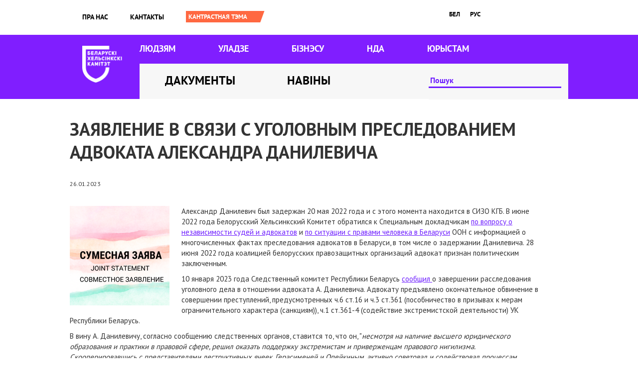

--- FILE ---
content_type: text/html; charset=utf-8
request_url: https://belhelcom.org/be/node/1847
body_size: 11295
content:
<!doctype html>
<html lang="be" dir="ltr">

<head>
  <meta charset="utf-8">
  <title>Заявление в связи с уголовным преследованием адвоката Александра Данилевича | Беларускі Хельсінкскі Камітэт</title>
  <style type="text/css" media="all">
@import url("https://belhelcom.org/modules/system/system.base.css?shqsps");
@import url("https://belhelcom.org/modules/system/system.menus.css?shqsps");
@import url("https://belhelcom.org/modules/system/system.messages.css?shqsps");
@import url("https://belhelcom.org/modules/system/system.theme.css?shqsps");
</style>
<style type="text/css" media="all">
@import url("https://belhelcom.org/modules/field/theme/field.css?shqsps");
@import url("https://belhelcom.org/modules/node/node.css?shqsps");
@import url("https://belhelcom.org/modules/user/user.css?shqsps");
@import url("https://belhelcom.org/sites/all/modules/views/css/views.css?shqsps");
@import url("https://belhelcom.org/sites/all/modules/ckeditor/css/ckeditor.css?shqsps");
</style>
<style type="text/css" media="all">
@import url("https://belhelcom.org/sites/all/modules/colorbox/styles/default/colorbox_style.css?shqsps");
@import url("https://belhelcom.org/sites/all/modules/ctools/css/ctools.css?shqsps");
@import url("https://belhelcom.org/modules/locale/locale.css?shqsps");
@import url("https://belhelcom.org/sites/all/modules/responsive_menus/styles/responsive_menus_simple/css/responsive_menus_simple.css?shqsps");
</style>
<style type="text/css" media="all">
@import url("https://belhelcom.org/sites/all/themes/omega/alpha/css/alpha-reset.css?shqsps");
@import url("https://belhelcom.org/sites/all/themes/omega/alpha/css/alpha-mobile.css?shqsps");
@import url("https://belhelcom.org/sites/all/themes/omega/alpha/css/alpha-alpha.css?shqsps");
@import url("https://belhelcom.org/sites/all/themes/omega/omega/css/formalize.css?shqsps");
@import url("https://belhelcom.org/sites/all/themes/omega/omega/css/omega-text.css?shqsps");
@import url("https://belhelcom.org/sites/all/themes/omega/omega/css/omega-branding.css?shqsps");
@import url("https://belhelcom.org/sites/all/themes/omega/omega/css/omega-menu.css?shqsps");
@import url("https://belhelcom.org/sites/all/themes/omega/omega/css/omega-forms.css?shqsps");
@import url("https://belhelcom.org/sites/all/themes/omega/omega/css/omega-visuals.css?shqsps");
@import url("https://belhelcom.org/sites/all/themes/bhk/css/global.css?shqsps");
</style>
<style type="text/css" media="all">
@import url("https://belhelcom.org/sites/all/themes/bhk/css/bhk-alpha-default.css?shqsps");
@import url("https://belhelcom.org/sites/all/themes/bhk/css/bhk-alpha-default-normal.css?shqsps");
@import url("https://belhelcom.org/sites/all/themes/omega/alpha/css/grid/alpha_default/normal/alpha-default-normal-12.css?shqsps");
</style>
  <script type="text/javascript" src="https://belhelcom.org/sites/default/files/js/js_0RyHJ63yYLuaWsodCPCgSD8dcTIA0dqcDf8-7c2XdBw.js"></script>
<script type="text/javascript" src="https://belhelcom.org/sites/default/files/js/js_R9UbiVw2xuTUI0GZoaqMDOdX0lrZtgX-ono8RVOUEVc.js"></script>
<script type="text/javascript" src="https://belhelcom.org/sites/default/files/js/js_nOYdIhuBrb-a3bv2rRtp1mPm86JWT0o5BbGBmg0Ig0E.js"></script>
<script type="text/javascript" src="https://belhelcom.org/sites/default/files/js/js_43n5FBy8pZxQHxPXkf-sQF7ZiacVZke14b0VlvSA554.js"></script>
<script type="text/javascript">
<!--//--><![CDATA[//><!--
jQuery.extend(Drupal.settings, {"basePath":"\/","pathPrefix":"be\/","ajaxPageState":{"theme":"bhk","theme_token":"jGdtJeAwCXsmC3zUmxW_Wn0ScHe681AhZ1L4nWIYjz8","js":{"sites\/all\/modules\/jquery_update\/replace\/jquery\/1.7\/jquery.min.js":1,"misc\/jquery-extend-3.4.0.js":1,"misc\/jquery.once.js":1,"misc\/drupal.js":1,"sites\/all\/modules\/admin_menu\/admin_devel\/admin_devel.js":1,"public:\/\/languages\/be_M07dsr7Q66THzHTHWoupwAIODsa1MxL7Bhceg9_1mkA.js":1,"sites\/all\/libraries\/colorbox\/jquery.colorbox-min.js":1,"sites\/all\/modules\/colorbox\/js\/colorbox.js":1,"sites\/all\/modules\/colorbox\/styles\/default\/colorbox_style.js":1,"sites\/all\/modules\/jcaption\/jcaption.js":1,"sites\/all\/modules\/ctools\/js\/auto-submit.js":1,"sites\/all\/modules\/responsive_menus\/styles\/responsive_menus_simple\/js\/responsive_menus_simple.js":1,"sites\/all\/themes\/omega\/omega\/js\/jquery.formalize.js":1,"sites\/all\/themes\/omega\/omega\/js\/omega-mediaqueries.js":1},"css":{"modules\/system\/system.base.css":1,"modules\/system\/system.menus.css":1,"modules\/system\/system.messages.css":1,"modules\/system\/system.theme.css":1,"modules\/field\/theme\/field.css":1,"modules\/node\/node.css":1,"modules\/user\/user.css":1,"sites\/all\/modules\/views\/css\/views.css":1,"sites\/all\/modules\/ckeditor\/css\/ckeditor.css":1,"sites\/all\/modules\/colorbox\/styles\/default\/colorbox_style.css":1,"sites\/all\/modules\/ctools\/css\/ctools.css":1,"modules\/locale\/locale.css":1,"sites\/all\/modules\/responsive_menus\/styles\/responsive_menus_simple\/css\/responsive_menus_simple.css":1,"sites\/all\/themes\/omega\/alpha\/css\/alpha-reset.css":1,"sites\/all\/themes\/omega\/alpha\/css\/alpha-mobile.css":1,"sites\/all\/themes\/omega\/alpha\/css\/alpha-alpha.css":1,"sites\/all\/themes\/omega\/omega\/css\/formalize.css":1,"sites\/all\/themes\/omega\/omega\/css\/omega-text.css":1,"sites\/all\/themes\/omega\/omega\/css\/omega-branding.css":1,"sites\/all\/themes\/omega\/omega\/css\/omega-menu.css":1,"sites\/all\/themes\/omega\/omega\/css\/omega-forms.css":1,"sites\/all\/themes\/omega\/omega\/css\/omega-visuals.css":1,"sites\/all\/themes\/bhk\/css\/global.css":1,"normal::sites\/all\/themes\/bhk\/css\/bhk-alpha-default.css":1,"normal::sites\/all\/themes\/bhk\/css\/bhk-alpha-default-normal.css":1,"sites\/all\/themes\/omega\/alpha\/css\/grid\/alpha_default\/normal\/alpha-default-normal-12.css":1}},"colorbox":{"opacity":"0.85","current":"{current} of {total}","previous":"\u00ab Prev","next":"Next \u00bb","close":"Close","maxWidth":"98%","maxHeight":"98%","fixed":true,"mobiledetect":true,"mobiledevicewidth":"480px"},"jcaption":{"jcaption_selectors":[".content .content img.caption"],"jcaption_alt_title":"alt","jcaption_requireText":1,"jcaption_copyStyle":1,"jcaption_removeStyle":1,"jcaption_removeClass":1,"jcaption_removeAlign":1,"jcaption_copyAlignmentToClass":0,"jcaption_copyFloatToClass":1,"jcaption_copyClassToClass":1,"jcaption_autoWidth":1,"jcaption_keepLink":0,"jcaption_styleMarkup":"font-style: italic; text-align: center;","jcaption_animate":0,"jcaption_showDuration":"200","jcaption_hideDuration":"200"},"urlIsAjaxTrusted":{"\/be\/search-index":true,"\/be\/node\/1847":true},"responsive_menus":[{"toggler_text":"\u2630","selectors":["#block-menu-menu-mobile-menu"],"media_size":"768","media_unit":"px","absolute":"1","remove_attributes":"1","responsive_menus_style":"responsive_menus_simple"}],"omega":{"layouts":{"primary":"normal","order":["narrow","normal","wide"],"queries":{"narrow":"all and (min-width: 740px) and (min-device-width: 740px), (max-device-width: 800px) and (min-width: 740px) and (orientation:landscape)","normal":"all and (min-width: 980px) and (min-device-width: 980px), all and (max-device-width: 1024px) and (min-width: 1024px) and (orientation:landscape)","wide":"all and (min-width: 1220px)"}}}});
//--><!]]>
</script>
  <meta http-equiv="Content-Type" content="text/html; charset=utf-8" />
<link rel="amphtml" href="https://belhelcom.org/be/node/1847?amp" />
<link rel="shortcut icon" href="https://belhelcom.org/sites/default/files/cornflower.ico" type="image/vnd.microsoft.icon" />
<meta name="description" content="Александр Данилевич был задержан 20 мая 2022 года и с этого момента находится в СИЗО КГБ. В июне 2022 года Белорусский Хельсинкский Комитет обратился к Специальным докладчикам по вопросу о независимости судей и адвокатов и по ситуации с правами человека в Беларуси ООН с информацией о многочисленных фактах преследования адвокатов в Беларуси, в том числе о задержании" />
<link rel="image_src" href="https://belhelcom.org/sites/default/files/field/image/sumesnaya_zayava.png" />
<link rel="canonical" href="https://belhelcom.org/ru/news/zayavlenie-v-svyazi-s-ugolovnym-presledovaniem-advokata-aleksandra-danilevicha" />
<link rel="shortlink" href="https://belhelcom.org/ru/node/1847" />
<meta property="og:site_name" content="Беларускі Хельсінкскі Камітэт" />
<meta property="og:type" content="article" />
<meta property="og:url" content="https://belhelcom.org/ru/news/zayavlenie-v-svyazi-s-ugolovnym-presledovaniem-advokata-aleksandra-danilevicha" />
<meta property="og:title" content="Заявление в связи с уголовным преследованием адвоката Александра Данилевича" />
<meta property="og:description" content="Александр Данилевич был задержан 20 мая 2022 года и с этого момента находится в СИЗО КГБ. В июне 2022 года Белорусский Хельсинкский Комитет обратился к Специальным докладчикам по вопросу о независимости судей и адвокатов и по ситуации с правами человека в Беларуси ООН с информацией о многочисленных фактах преследования адвокатов в Беларуси, в том числе о задержании Данилевича. 28 июня 2022 года коалиц" />
<meta property="og:updated_time" content="2023-01-26T01:10:23+03:00" />
<meta property="og:image" content="https://belhelcom.org/sites/default/files/field/image/sumesnaya_zayava.png" />
<meta property="article:published_time" content="2023-01-26T01:03:32+03:00" />
<meta property="article:modified_time" content="2023-01-26T01:10:23+03:00" />

  <script>
    (function(w, d, s, l, i) {
      w[l] = w[l] || [];
      w[l].push({
        'gtm.start': new Date().getTime(),
        event: 'gtm.js'
      });
      var f = d.getElementsByTagName(s)[0],
        j = d.createElement(s),
        dl = l != 'dataLayer' ? '&l=' + l : '';
      j.async = true;
      j.src =
        'https://www.googletagmanager.com/gtm.js?id=' + i + dl;
      f.parentNode.insertBefore(j, f);
    })(window, document, 'script', 'dataLayer', 'GTM-KDZ8DJ5');
  </script>
  <!-- End Google Tag Manager -->
</head>

<body class="html not-front not-logged-in no-sidebars page-node page-node- page-node-1847 node-type-article i18n-be"  class="html not-front not-logged-in page-node page-node- page-node-1847 node-type-article i18n-be context-node">
  <!-- Google Tag Manager (noscript) -->
  <noscript><iframe src="https://www.googletagmanager.com/ns.html?id=GTM-KDZ8DJ5" height="0" width="0" style="display:none;visibility:hidden"></iframe></noscript>
  <!-- End Google Tag Manager (noscript) -->
      <div class="page clearfix" id="page">
      <header id="section-header" class="section section-header">
  <div id="zone-user-wrapper" class="zone-wrapper zone-user-wrapper clearfix">  
  <div id="zone-user" class="zone zone-user clearfix container-12">
    <div class="grid-8 region region-user-first" id="region-user-first">
  <div class="region-inner region-user-first-inner">
    <div class="block block-menu block-menu-mobile-menu block-menu-menu-mobile-menu odd block-without-title" id="block-menu-menu-mobile-menu">
  <div class="block-inner clearfix">
                
    <div class="content clearfix">
      <ul class="menu"><li class="first leaf"><a href="/be/about" title="">Пра нас</a></li>
<li class="leaf"><a href="/be/contact" title="">Кантакты</a></li>
<li class="leaf"><a href="/be/news" title="">Навіны</a></li>
<li class="leaf"><a href="/be/themes-archive" title="">Архіў тэм</a></li>
<li class="leaf"><a href="/be/docs" title="">Дакументы</a></li>
<li class="leaf"><a href="/be/for-people" title="">Людзям</a></li>
<li class="leaf"><a href="/be/government" title="">Уладзе</a></li>
<li class="leaf"><a href="/be/business" title="">Бізнэсу</a></li>
<li class="leaf"><a href="/be/ngo" title="">НДА</a></li>
<li class="leaf"><a href="/be/media" title="">ЮРЫСТАМ</a></li>
<li class="last leaf"><a href="/be/search-index" title="">Пошук</a></li>
</ul>    </div>
  </div>
</div><div class="block block-system block-menu block-main-menu block-system-main-menu even block-without-title" id="block-system-main-menu">
  <div class="block-inner clearfix">
                
    <div class="content clearfix">
      <ul class="menu"><li class="first leaf"><a href="/be/about" title="">Пра нас</a></li>
<li class="last leaf"><a href="/be/contact">Кантакты</a></li>
</ul>    </div>
  </div>
</div><div class="block block-switchtheme block-switch-form block-switchtheme-switch-form odd block-without-title" id="block-switchtheme-switch-form">
  <div class="block-inner clearfix">
                
    <div class="content clearfix">
      <form action="/be/node/1847" method="post" id="switchtheme-switch-form" accept-charset="UTF-8"><div><div class="container-inline form-wrapper" id="edit-widget"><div class="form-item form-type-select form-item-theme">
 <select id="edit-theme" name="theme" class="form-select required"><option value="contrast">Contrast theme</option></select>
</div>
<div class="form-actions form-wrapper" id="edit-actions"><input type="submit" id="switchtheme-submit" name="op" value="Кантрастная тэма" class="form-submit" /></div></div><input type="hidden" name="form_build_id" value="form-mkvNbk225-SPnxVqC5oXnusWT5H6BQp79lCbfpqBpqo" />
<input type="hidden" name="form_id" value="switchtheme_switch_form" />
</div></form>    </div>
  </div>
</div>  </div>
</div><div class="grid-4 region region-user-second" id="region-user-second">
  <div class="region-inner region-user-second-inner">
    <div class="block block-locale block-language block-locale-language odd block-without-title" id="block-locale-language">
  <div class="block-inner clearfix">
                
    <div class="content clearfix">
      <ul class="language-switcher-locale-url"><li class="be first"><a href="/be/news/zayava-u-suvyazi-z-kryminalnym-perasledam-advakata-alyaksandra-danilevicha" class="language-link" xml:lang="be" title="Заява ў сувязі з крымінальным пераследам адваката Аляксандра Данілевіча" lang="be">бел</a></li>
<li class="ru"><a href="/ru/news/zayavlenie-v-svyazi-s-ugolovnym-presledovaniem-advokata-aleksandra-danilevicha" class="language-link" xml:lang="ru" title="Заявление в связи с уголовным преследованием адвоката Александра Данилевича" lang="ru">рус</a></li>
<li class="en last"><span class="language-link locale-untranslated" xml:lang="en" lang="en">eng</span></li>
</ul>    </div>
  </div>
</div>  </div>
</div>  </div>
</div><div id="zone-branding-wrapper" class="zone-wrapper zone-branding-wrapper clearfix">  
  <div id="zone-branding" class="zone zone-branding clearfix container-12">
    <div class="grid-12 region region-branding" id="region-branding">
  <div class="region-inner region-branding-inner">
        <div class="branding-data clearfix">
            <div class="logo-img">
        <a href="/be" rel="home" title=""><img alt="Беларускі Хельсінкскі Камітэт" src="https://belhelcom.org/sites/default/files/logo-bhk-bel%402x.png" id="logo" /></a>      </div>
                </div>
        <div class="block block-menu block-menu-main-sections block-menu-menu-main-sections odd block-without-title" id="block-menu-menu-main-sections">
  <div class="block-inner clearfix">
                
    <div class="content clearfix">
      <ul class="menu"><li class="first leaf"><a href="/be/for-people" title="">Людзям</a></li>
<li class="leaf"><a href="/be/government" title="">Уладзе</a></li>
<li class="leaf"><a href="/be/business" title="">Бізнэсу</a></li>
<li class="leaf"><a href="/be/ngo" title="">НДА</a></li>
<li class="last leaf"><a href="/be/media" title="">ЮРЫСТАМ</a></li>
</ul>    </div>
  </div>
</div><div class="block block-menu block-menu-documents-news block-menu-menu-documents-news even block-without-title" id="block-menu-menu-documents-news">
  <div class="block-inner clearfix">
                
    <div class="content clearfix">
      <ul class="menu"><li class="first leaf"><a href="/be/docs" title="">Дакументы</a></li>
<li class="last leaf"><a href="/be/news" title="">Навіны</a></li>
</ul>    </div>
  </div>
</div><div class="block block-views block--exp-search-page block-views-exp-search-page odd block-without-title" id="block-views-exp-search-page">
  <div class="block-inner clearfix">
                
    <div class="content clearfix">
      <form class="ctools-auto-submit-full-form" action="/be/search-index" method="get" id="views-exposed-form-search-page" accept-charset="UTF-8"><div><div class="views-exposed-form">
  <div class="views-exposed-widgets clearfix">
          <div id="edit-search-api-wrapper" class="views-exposed-widget views-widget-filter-search_api_views_fulltext">
                        <div class="views-widget">
          <div class="form-item form-type-textfield form-item-search-api">
 <input placeholder="Пошук" type="text" id="edit-search-api" name="search_api" value="" size="30" maxlength="128" class="form-text" />
</div>
        </div>
              </div>
                    <div class="views-exposed-widget views-submit-button">
      <input class="ctools-use-ajax ctools-auto-submit-click js-hide form-submit" type="submit" id="edit-submit-search" name="" value="ШУКАЦЬ" />    </div>
      </div>
</div>
</div></form>    </div>
  </div>
</div>  </div>
</div>  </div>
</div><div id="zone-menu-wrapper" class="zone-wrapper zone-menu-wrapper clearfix">  
  <div id="zone-menu" class="zone zone-menu clearfix container-12">
    <div class="grid-12 region region-menu" id="region-menu">
  <div class="region-inner region-menu-inner">
          </div>
</div>
  </div>
</div></header>    
      <section id="section-content" class="section section-content">
  <div id="zone-content-wrapper" class="zone-wrapper zone-content-wrapper clearfix">  
  <div id="zone-content" class="zone zone-content clearfix container-12">    
        
        <div class="grid-12 region region-content" id="region-content">
  <div class="region-inner region-content-inner">
    <a id="main-content"></a>
                <h1 class="title" id="page-title">Заявление в связи с уголовным преследованием адвоката Александра Данилевича</h1>
                        <div class="block block-system block-main block-system-main odd block-without-title" id="block-system-main">
  <div class="block-inner clearfix">
                
    <div class="content clearfix">
      <article about="/be/node/1847" typeof="sioc:Item foaf:Document" class="node node-article node-published node-not-promoted node-not-sticky author-editor2 odd clearfix" id="node-article-1847">
        <span property="dc:title" content="Заявление в связи с уголовным преследованием адвоката Александра Данилевича" class="rdf-meta element-hidden"></span>    <footer class="submitted">26.01.2023      
  </footer>

  


  <div class="content clearfix">
    <div class="field field-name-field-image field-type-image field-label-hidden"><div class="field-items"><div class="field-item odd" rel="og:image rdfs:seeAlso" resource="https://belhelcom.org/sites/default/files/field/image/sumesnaya_zayava.png"><img typeof="foaf:Image" src="https://belhelcom.org/sites/default/files/field/image/sumesnaya_zayava.png" width="200" height="200" alt="" /></div></div></div><div class="field field-name-body field-type-text-with-summary field-label-hidden"><div class="field-items"><div class="field-item odd" property="content:encoded"><p>Александр Данилевич был задержан 20 мая 2022 года и с этого момента находится в СИЗО КГБ. В июне 2022 года Белорусский Хельсинкский Комитет обратился к Специальным докладчикам <a href="https://www.ohchr.org/ru/special-procedures/sr-independence-of-judges-and-lawyers">по вопросу о независимости судей и адвокатов</a> и <a href="https://www.ohchr.org/ru/countries/belarus">по ситуации с правами человека в Беларуси</a> ООН с информацией о многочисленных фактах преследования адвокатов в Беларуси, в том числе о задержании Данилевича. 28 июня 2022 года коалицией белорусских правозащитных организаций адвокат признан политическим заключенным.</p>
<p>10 января 2023 года Следственный комитет Республики Беларусь <a href="https://www.defenders.by/news/tpost/db0d0oxxc1-sledstvennii-komitet-zavershil-rassledov">сообщил </a>о завершении расследования уголовного дела в отношении адвоката А. Данилевича. Адвокату предъявлено окончательное обвинение в совершении преступлений, предусмотренных ч.6 ст.16 и ч.3 ст.361 (пособничество в призывах к мерам ограничительного характера (санкциям)), ч.1 ст.361-4 (содействие экстремистской деятельности) УК Республики Беларусь.</p>
<p>В вину А. Данилевичу, согласно сообщению следственных органов, ставится то, что он, "<em>несмотря на наличие высшего юридического образования и практики в правовой сфере, решил оказать поддержку экстремистам и приверженцам правового нигилизма. Скооперировавшись с представителями деструктивных ячеек, Герасименей и Опейкиным, активно советовал и содействовал процессам формирования публичных призывов экстремистов к причинению вреда национальной безопасности Республики Беларусь.</em> …. <em>Одним из ярких примеров преступной деятельности Данилевича является подготовка писем и документов в адрес норвежской компании «Yara», являющейся надежным крупным покупателем продукции ОАО «Беларуськалий» – калийных удобрений. В своих «письмах» он изложил заведомо ложные сведения о политической, экономической и социальной ситуации в Беларуси. Всю свою деструктивную деятельность «адвокат», реализовывал не самостоятельно, а прикрывался так называемыми «стачечными комитетами». Напоследок, в попытке получить общественное признание в рядах экстремистов, в марте прошлого года Данилевич открыто общался с экстремистскими ресурсами для создания деструктивной информационной повестки".</em></p>
<p>Подобная подача информации со стороны государства является грубейшим нарушением <a href="https://www.defenders.by/prezumpciya_nevinovnosti">презумпции невиновности</a> А.Данилевича. Как лицо, обвиняемое в совершении преступления, А.Данилевич имеет право считаться невиновным, пока виновность его не будет доказана согласно закону (п. 2 ст.14 Пакта). При этом в нарушение презумпции невиновности Следственный комитет в утвердительной форме заявляет о совершении А.Данилевичем неких противоправных деяний. Также, исходя из информации Следственного комитета, А.Данилевич обвиняется в представлении интересов клиентов, в своей профессиональной деятельности, что <a href="https://www.defenders.by/standarty-advokatury">запрещено </a>международными стандартами юридической профессии.</p>
<p>Международные стандарты в области осуществления адвокатской деятельности вытекают и основываются на абсолютном праве каждого лица на независимый и справедливый суд. Это право закреплено в ст. 14 <a href="https://www.un.org/ru/documents/decl_conv/conventions/pactpol.shtml">Международного пакта о гражданских и политических правах</a> 1966, участницей которого является Республика Беларусь.</p>
<p><a href="https://www.un.org/ru/documents/decl_conv/conventions/role_lawyers.shtml">Основные принципы, касающиеся роли юристов </a>(далее – Основные принципы) в п. 16 устанавливают обязанность Правительства обеспечить, чтобы юристы: а) могли выполнять все свои профессиональные обязанности в обстановке, свободной от угроз, препятствий, запугивания или неоправданного вмешательства; и с) не подвергались судебному преследованию и судебным, административным, экономическим или другим санкциям за любые действия, совершенные в соответствии с признанными профессиональными обязанностями, нормами и этикой, а также угрозам такого преследования и санкций.</p>
<p>В данном стандарте особо отмечается, что юристы не отождествляются со своими клиентами или интересами своих клиентов в результате выполнения ими своих функций (п.18).</p>
<p>Теми же Основными принципами презюмируется, что юристы должны пользоваться гражданским и уголовным иммунитетом в отношении соответствующих заявлений, сделанных добросовестно в виде письменных представлений в суд или устных выступлений в суде или в ходе выполнения ими своих профессиональных обязанностей в суде, трибунале или другом юридическом или административном органе (п.20). Правительства же обязаны признавать и обеспечивать конфиденциальный характер любых сношений и консультаций между юристами и их клиентами в рамках их профессиональных отношений (п.22 Основных принципов).</p>
<p>Помимо этого, важно отметить, что инкриминируемые А. Данилевичу подготовка писем и документов в адрес норвежской компании «Yara» как "яркий пример преступной деятельности" является законным действием в рамках оказания юридической помощи, так как были направлены на призвание компании «Yara» к соблюдению стандартов по бизнесу и правам человека и своих обязательств в этой сфере, которые закреплены в Руководящих принципах предпринимательской деятельности в аспекте прав человека ООН 2011 и корпоративных политиках самой компании.</p>
<p>В свою очередь Белорусская республиканская коллегия адвокатов, как и территориальные коллегии, полностью игнорирует происходящие события и никаких мер по защите адвокатуры в целом и отдельных адвокатов не предпринимают. При этом, как указано в Преамбуле Основных принципов, профессиональным ассоциациям юристов отводится основополагающая роль в обеспечении соблюдения профессиональных норм и этики в защите своих членов от преследования и неправомерных ограничений и посягательств.</p>
<p>Одной из функций профессиональных ассоциаций юристов является представление интересов адвокатов и защита их профессиональных интересов, сотрудничество с правительствами с целью обеспечения возможности юристам без неправомерного вмешательства консультировать и оказывать помощь клиентам в соответствии с законом и признанными профессиональными стандартами и этическими нормами (п.24 Основных принципов). Беларусская же адвокатура не только не защищает своих членов, но и содействует преследованию адвокатов путем необоснованных проверок, исключений, привлечению к дисциплинарной ответственности.</p>
<p>Вышеуказанные обстоятельства свидетельствуют не только о серьезных проблемах в сфере оказания юридической (адвокатской) помощи, в праве на защиту и юридическую помощь, но и о невозможности существования в таких условиях независимого и справедливого суда в целом. Преследование адвокатов за их профессиональную деятельность как со стороны государственных органов, так и со стороны коллегий адвокатов создает атмосферу запугивания и недоверия в адвокатском сообществе и оказывает "охлаждающий эффект" на тех адвокатов, кто еще работает в соответствии с международными стандартами.</p>
<p>В связи с этим, мы, беларусские правозащитные организации, требуем от беларусских властей соблюдать взятые на себя международные обязательства в сфере прав человека, и:</p>
<ul>
<li>немедленно прекратить уголовное преследование Александра Данилевича и освободить его из-под стражи;</li>
<li>остановить репрессии в отношении адвокатов, добросовестно выполняющих свои профессиональные обязанности;</li>
<li>прекратить практику преследования адвокатов за защиту политических оппонентов и за выражения адвокатами мнения по вопросам, имеющим общественное значение;</li>
<li>уважать и обеспечивать право каждого быть представленным компетентным и независимым адвокатом;</li>
<li>прекратить практику формирования ложного восприятия виновности лиц, привлекаемых к ответственности, до вступления соответствующего приговора в законную сил</li>
</ul>
<p>
Также мы требуем от Белорусской республиканской коллегии адвокатов и территориальных коллегий адвокатов неукоснительного выполнения своих функций по защите адвокатской профессии, создания надлежащих условий для деятельности адвокатов, принципиально реагировать на все случаи вмешательства государственных органов в деятельность адвокатов.</p>
<p>Мы призываем международные ассоциации адвокатов, иные неправительственные организации разных стран мира, международные институции продолжать проявлять солидарность с беларусскими адвокатами, подвергающимися преследованию за добросовестно выполнение своих профессиональных обязанностей, реагировать на ситуацию с непрекращающимися нарушениями прав человека в стране.</p>
<p><em>Право на Защиту</em><br />
<em>Human Constanta</em><br />
<em>Белорусский Хельсинкский Комитет</em><br />
<em>Правозащитный центр "Вясна"</em></p>
</div></div></div><div class="field field-name-field-document-tags field-type-taxonomy-term-reference field-label-hidden"><div class="field-items"><div class="field-item odd"><a href="/be/taxonomy/term/137" typeof="skos:Concept" property="rdfs:label skos:prefLabel" datatype="">совместное заявление</a></div><div class="field-item even"><a href="/be/taxonomy/term/125" typeof="skos:Concept" property="rdfs:label skos:prefLabel" datatype="">адвокаты</a></div><div class="field-item odd"><a href="/be/taxonomy/term/126" typeof="skos:Concept" property="rdfs:label skos:prefLabel" datatype="">адвокатура</a></div></div></div><div class="service-links"><ul class="links"><li class="service-links-facebook first"><a href="https://www.facebook.com/sharer.php?u=https%3A//belhelcom.org/be/node/1847&amp;t=%D0%97%D0%B0%D1%8F%D0%B2%D0%BB%D0%B5%D0%BD%D0%B8%D0%B5%20%D0%B2%20%D1%81%D0%B2%D1%8F%D0%B7%D0%B8%20%D1%81%20%D1%83%D0%B3%D0%BE%D0%BB%D0%BE%D0%B2%D0%BD%D1%8B%D0%BC%20%D0%BF%D1%80%D0%B5%D1%81%D0%BB%D0%B5%D0%B4%D0%BE%D0%B2%D0%B0%D0%BD%D0%B8%D0%B5%D0%BC%20%D0%B0%D0%B4%D0%B2%D0%BE%D0%BA%D0%B0%D1%82%D0%B0%20%D0%90%D0%BB%D0%B5%D0%BA%D1%81%D0%B0%D0%BD%D0%B4%D1%80%D0%B0%20%D0%94%D0%B0%D0%BD%D0%B8%D0%BB%D0%B5%D0%B2%D0%B8%D1%87%D0%B0" title="Share on Facebook" class="service-links-facebook" rel="nofollow" target="_blank"><img typeof="foaf:Image" src="https://belhelcom.org/sites/all/modules/service_links/images/facebook.png" alt="Facebook logo" /></a></li><li class="service-links--ru-vkontakte"><a href="http://vkontakte.ru/share.php?url=https%3A//belhelcom.org/be/node/1847&amp;title=%D0%97%D0%B0%D1%8F%D0%B2%D0%BB%D0%B5%D0%BD%D0%B8%D0%B5%20%D0%B2%20%D1%81%D0%B2%D1%8F%D0%B7%D0%B8%20%D1%81%20%D1%83%D0%B3%D0%BE%D0%BB%D0%BE%D0%B2%D0%BD%D1%8B%D0%BC%20%D0%BF%D1%80%D0%B5%D1%81%D0%BB%D0%B5%D0%B4%D0%BE%D0%B2%D0%B0%D0%BD%D0%B8%D0%B5%D0%BC%20%D0%B0%D0%B4%D0%B2%D0%BE%D0%BA%D0%B0%D1%82%D0%B0%20%D0%90%D0%BB%D0%B5%D0%BA%D1%81%D0%B0%D0%BD%D0%B4%D1%80%D0%B0%20%D0%94%D0%B0%D0%BD%D0%B8%D0%BB%D0%B5%D0%B2%D0%B8%D1%87%D0%B0" title="Share this on VKontakte" class="service-links--ru-vkontakte" rel="nofollow" target="_blank"><img typeof="foaf:Image" src="https://belhelcom.org/sites/all/modules/service_links/images/_ru_vkontakte.png" alt="VKontakte logo" /></a></li><li class="service-links-odnoklassniki"><a href="http://www.odnoklassniki.ru/dk?st.cmd=addShare&amp;st.s=1&amp;st._surl=https%3A//belhelcom.org/be/node/1847&amp;title=%D0%97%D0%B0%D1%8F%D0%B2%D0%BB%D0%B5%D0%BD%D0%B8%D0%B5%20%D0%B2%20%D1%81%D0%B2%D1%8F%D0%B7%D0%B8%20%D1%81%20%D1%83%D0%B3%D0%BE%D0%BB%D0%BE%D0%B2%D0%BD%D1%8B%D0%BC%20%D0%BF%D1%80%D0%B5%D1%81%D0%BB%D0%B5%D0%B4%D0%BE%D0%B2%D0%B0%D0%BD%D0%B8%D0%B5%D0%BC%20%D0%B0%D0%B4%D0%B2%D0%BE%D0%BA%D0%B0%D1%82%D0%B0%20%D0%90%D0%BB%D0%B5%D0%BA%D1%81%D0%B0%D0%BD%D0%B4%D1%80%D0%B0%20%D0%94%D0%B0%D0%BD%D0%B8%D0%BB%D0%B5%D0%B2%D0%B8%D1%87%D0%B0&amp;summary=%D0%90%D0%BB%D0%B5%D0%BA%D1%81%D0%B0%D0%BD%D0%B4%D1%80%20%D0%94%D0%B0%D0%BD%D0%B8%D0%BB%D0%B5%D0%B2%D0%B8%D1%87%20%D0%B1%D1%8B%D0%BB%20%D0%B7%D0%B0%D0%B4%D0%B5%D1%80%D0%B6%D0%B0%D0%BD%2020%20%D0%BC%D0%B0%D1%8F%202022%20%D0%B3%D0%BE%D0%B4%D0%B0%20%D0%B8%20%D1%81%20%D1%8D%D1%82%D0%BE%D0%B3%D0%BE%20%D0%BC%D0%BE%D0%BC%D0%B5%D0%BD%D1%82%D0%B0%20%D0%BD%D0%B0%D1%85%D0%BE%D0%B4%D0%B8%D1%82%D1%81%D1%8F%20%D0%B2%20%D0%A1%D0%98%D0%97%D0%9E%20%D0%9A%D0%93%D0%91.%26nbsp%3B%D0%92%20%D0%B8%D1%8E%D0%BD%D0%B5%202022%20%D0%B3%D0%BE%D0%B4%D0%B0%26nbsp%3B%D0%91%D0%B5%D0%BB%D0%BE%D1%80%D1%83%D1%81%D1%81%D0%BA%D0%B8%D0%B9%20%D0%A5%D0%B5%D0%BB%D1%8C%D1%81%D0%B8%D0%BD%D0%BA%D1%81%D0%BA%D0%B8%D0%B9%20%D0%9A%D0%BE%D0%BC%D0%B8%D1%82%D0%B5%D1%82%20%D0%BE%D0%B1%D1%80%D0%B0%D1%82%D0%B8%D0%BB%D1%81%D1%8F%20%D0%BA%20%D0%A1%D0%BF%D0%B5%D1%86%D0%B8%D0%B0%D0%BB%D1%8C%D0%BD%D1%8B%D0%BC%20%D0%B4%D0%BE%D0%BA%D0%BB%D0%B0%D0%B4%D1%87%D0%B8%D0%BA%D0%B0%D0%BC%26nbsp%3B%D0%BF%D0%BE%20%D0%B2%D0%BE%D0%BF%D1%80%D0%BE%D1%81%D1%83%20%D0%BE%20%D0%BD%D0%B5%D0%B7%D0%B0%D0%B2%D0%B8%D1%81%D0%B8%D0%BC%D0%BE%D1%81%D1%82%D0%B8%20%D1%81%D1%83%D0%B4%D0%B5%D0%B9%20%D0%B8%20%D0%B0%D0%B4%D0%B2%D0%BE%D0%BA%D0%B0%D1%82%D0%BE%D0%B2%26nbsp%3B%D0%B8%26nbsp%3B%D0%BF%D0%BE%20%D1%81%D0%B8%D1%82%D1%83%D0%B0%D1%86%D0%B8%D0%B8%20%D1%81%20%D0%BF%D1%80%D0%B0%D0%B2%D0%B0%D0%BC%D0%B8%20%D1%87%D0%B5%D0%BB%D0%BE%D0%B2%D0%B5%D0%BA%D0%B0%20%D0%B2%20%D0%91%D0%B5%D0%BB%D0%B0%D1%80%D1%83%D1%81%D0%B8%26nbsp%3B%D0%9E%D0%9E%D0%9D%20%D1%81%20%D0%B8%D0%BD%D1%84%D0%BE%D1%80%D0%BC%D0%B0%D1%86%D0%B8%D0%B5%D0%B9%20%D0%BE%20%D0%BC%D0%BD%D0%BE%D0%B3%D0%BE%D1%87%D0%B8%D1%81%D0%BB%D0%B5%D0%BD%D0%BD%D1%8B%D1%85%20%D1%84%D0%B0%D0%BA%D1%82%D0%B0%D1%85%20%D0%BF%D1%80%D0%B5%D1%81%D0%BB%D0%B5%D0%B4%D0%BE%D0%B2%D0%B0%D0%BD%D0%B8%D1%8F%20%D0%B0%D0%B4%D0%B2%D0%BE%D0%BA%D0%B0%D1%82%D0%BE%D0%B2%20%D0%B2%20%D0%91%D0%B5%D0%BB%D0%B0%D1%80%D1%83%D1%81%D0%B8%2C%20%D0%B2%20%D1%82%D0%BE%D0%BC%20%D1%87%D0%B8%D1%81%D0%BB%D0%B5%20%D0%BE%20%D0%B7%D0%B0%D0%B4%D0%B5%D1%80%D0%B6%D0%B0%D0%BD%D0%B8%D0%B8%20%D0%94%D0%B0%D0%BD%D0%B8%D0%BB%D0%B5%D0%B2%D0%B8%D1%87%D0%B0.%26nbsp%3B28%20%D0%B8%D1%8E%D0%BD%D1%8F%202022%20%D0%B3%D0%BE%D0%B4%D0%B0%26nbsp%3B%D0%BA%D0%BE%D0%B0%D0%BB%D0%B8%D1%86" class="odnoklassniki-special-class service-links-odnoklassniki" style="text-decoration: underline;" title="Share this post on Odnoklassniki" rel="nofollow" target="_blank"><img typeof="foaf:Image" src="https://belhelcom.org/sites/all/modules/odnoklassniki/odnoklassniki.png" alt="Odnoklassniki logo" /></a></li><li class="service-links-twitter last"><a href="https://twitter.com/share?url=https%3A//belhelcom.org/be/node/1847&amp;text=%D0%97%D0%B0%D1%8F%D0%B2%D0%BB%D0%B5%D0%BD%D0%B8%D0%B5%20%D0%B2%20%D1%81%D0%B2%D1%8F%D0%B7%D0%B8%20%D1%81%20%D1%83%D0%B3%D0%BE%D0%BB%D0%BE%D0%B2%D0%BD%D1%8B%D0%BC%20%D0%BF%D1%80%D0%B5%D1%81%D0%BB%D0%B5%D0%B4%D0%BE%D0%B2%D0%B0%D0%BD%D0%B8%D0%B5%D0%BC%20%D0%B0%D0%B4%D0%B2%D0%BE%D0%BA%D0%B0%D1%82%D0%B0%20%D0%90%D0%BB%D0%B5%D0%BA%D1%81%D0%B0%D0%BD%D0%B4%D1%80%D0%B0%20%D0%94%D0%B0%D0%BD%D0%B8%D0%BB%D0%B5%D0%B2%D0%B8%D1%87%D0%B0" title="Share this on Twitter" class="service-links-twitter" rel="nofollow" target="_blank"><img typeof="foaf:Image" src="https://belhelcom.org/sites/all/modules/service_links/images/twitter.png" alt="Twitter logo" /></a></li></ul></div>  </div>

  <div class="clearfix">
          <nav class="links node-links clearfix"></nav>
    
      </div>
</article>    </div>
  </div>
</div>      </div>
</div>  </div>
</div></section>    
  
      <footer id="section-footer" class="section section-footer">
  <div id="zone-footer-wrapper" class="zone-wrapper zone-footer-wrapper clearfix">  
  <div id="zone-footer" class="zone zone-footer clearfix container-12">
    <div class="grid-12 region region-footer-first" id="region-footer-first">
  <div class="region-inner region-footer-first-inner">
    <div class="block block-block block-3 block-block-3 odd block-without-title" id="block-block-3">
  <div class="block-inner clearfix">
                
    <div class="content clearfix">
      <div>
<div>
<!--
<div>Мы падтрымліваем<img alt="" class="footer-logo-partner" src="https://belhelcom.org/sites/default/files/myr_web_horisontal_by.png" style="height:115px; margin-bottom:10px; margin-left:18px; margin-right:200px; margin-top:10px; width:300px" /></div>
-->
<div> </div>

<div> </div>

<div> </div>
</div>

<div>
<div><a class="facebook" href="https://www.facebook.com/belhelcom" target="blank">Facebook</a> <a class="twitter" href="https://twitter.com/Belhelcom" target="blank">Twitter</a> <a class="vk" href="http://vk.com/belhelcom" target="blank">VK</a> <a class="rss" href="/ru/feed" target="blank">RSS</a></div>
</div>
</div>

<style>
<!--/*--><![CDATA[/* ><!--*/
#region-branding .block-menu-main-sections li.first.leaf {
    margin-left: 0!important;
}
/*--><!]]>*/
</style>
    </div>
  </div>
</div>  </div>
</div>  </div>
</div></footer>  </div>  <div class="region region-page-bottom" id="region-page-bottom">
  <div class="region-inner region-page-bottom-inner">
      </div>
</div>  <noscript>
    <style amp-boilerplate>
      body {
        -webkit-animation: none;
        -moz-animation: none;
        -ms-animation: none;
        animation: none;
      }
    </style>
  </noscript>
<script defer src="https://static.cloudflareinsights.com/beacon.min.js/vcd15cbe7772f49c399c6a5babf22c1241717689176015" integrity="sha512-ZpsOmlRQV6y907TI0dKBHq9Md29nnaEIPlkf84rnaERnq6zvWvPUqr2ft8M1aS28oN72PdrCzSjY4U6VaAw1EQ==" data-cf-beacon='{"version":"2024.11.0","token":"1333e45940324895990ec649571064a3","r":1,"server_timing":{"name":{"cfCacheStatus":true,"cfEdge":true,"cfExtPri":true,"cfL4":true,"cfOrigin":true,"cfSpeedBrain":true},"location_startswith":null}}' crossorigin="anonymous"></script>
</body>

</html>